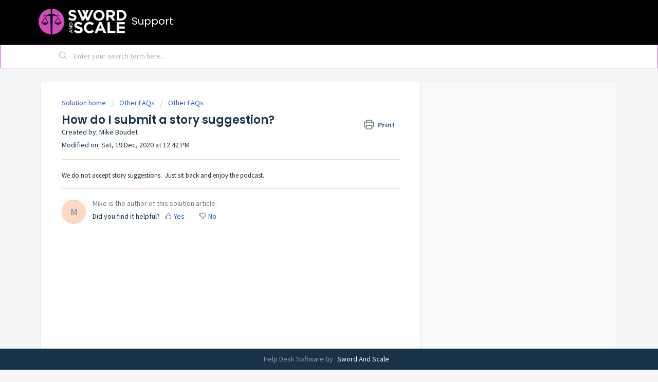

--- FILE ---
content_type: text/html; charset=utf-8
request_url: https://support.swordandscale.com/support/solutions/articles/48001169248-how-do-i-submit-a-story-suggestion-
body_size: 7184
content:
<!DOCTYPE html>
       
        <!--[if lt IE 7]><html class="no-js ie6 dew-dsm-theme " lang="en" dir="ltr" data-date-format="non_us"><![endif]-->       
        <!--[if IE 7]><html class="no-js ie7 dew-dsm-theme " lang="en" dir="ltr" data-date-format="non_us"><![endif]-->       
        <!--[if IE 8]><html class="no-js ie8 dew-dsm-theme " lang="en" dir="ltr" data-date-format="non_us"><![endif]-->       
        <!--[if IE 9]><html class="no-js ie9 dew-dsm-theme " lang="en" dir="ltr" data-date-format="non_us"><![endif]-->       
        <!--[if IE 10]><html class="no-js ie10 dew-dsm-theme " lang="en" dir="ltr" data-date-format="non_us"><![endif]-->       
        <!--[if (gt IE 10)|!(IE)]><!--><html class="no-js  dew-dsm-theme " lang="en" dir="ltr" data-date-format="non_us"><!--<![endif]-->
	<head>
		
		<!-- Title for the page -->
<title> How do I submit a story suggestion? : Support </title>

<!-- Meta information -->

      <meta charset="utf-8" />
      <meta http-equiv="X-UA-Compatible" content="IE=edge,chrome=1" />
      <meta name="description" content= "" />
      <meta name="author" content= "Mike Boudet" />
       <meta property="og:title" content="How do I submit a story suggestion?" />  <meta property="og:url" content="https://support.swordandscale.com/support/solutions/articles/48001169248-how-do-i-submit-a-story-suggestion-" />  <meta property="og:description" content=" We do not accept story suggestions.  Just sit back and enjoy the podcast. " />  <meta property="og:image" content="https://s3.amazonaws.com/cdn.freshdesk.com/data/helpdesk/attachments/production/48003640366/logo/a6OviOg_se5Eka7e0NkSeEgdt9CtPo7qPA.png?X-Amz-Algorithm=AWS4-HMAC-SHA256&amp;amp;X-Amz-Credential=AKIAS6FNSMY2XLZULJPI%2F20260119%2Fus-east-1%2Fs3%2Faws4_request&amp;amp;X-Amz-Date=20260119T132640Z&amp;amp;X-Amz-Expires=604800&amp;amp;X-Amz-SignedHeaders=host&amp;amp;X-Amz-Signature=edf38b299033394f7b50e77c813183b24d956c2ac6a5ff6e48cd96b161b221dd" />  <meta property="og:site_name" content="Support" />  <meta property="og:type" content="article" />  <meta property="article:author" content="Mike Boudet" />  <meta name="twitter:title" content="How do I submit a story suggestion?" />  <meta name="twitter:url" content="https://support.swordandscale.com/support/solutions/articles/48001169248-how-do-i-submit-a-story-suggestion-" />  <meta name="twitter:description" content=" We do not accept story suggestions.  Just sit back and enjoy the podcast. " />  <meta name="twitter:image" content="https://s3.amazonaws.com/cdn.freshdesk.com/data/helpdesk/attachments/production/48003640366/logo/a6OviOg_se5Eka7e0NkSeEgdt9CtPo7qPA.png?X-Amz-Algorithm=AWS4-HMAC-SHA256&amp;amp;X-Amz-Credential=AKIAS6FNSMY2XLZULJPI%2F20260119%2Fus-east-1%2Fs3%2Faws4_request&amp;amp;X-Amz-Date=20260119T132640Z&amp;amp;X-Amz-Expires=604800&amp;amp;X-Amz-SignedHeaders=host&amp;amp;X-Amz-Signature=edf38b299033394f7b50e77c813183b24d956c2ac6a5ff6e48cd96b161b221dd" />  <meta name="twitter:card" content="summary" />  <link rel="canonical" href="https://support.swordandscale.com/support/solutions/articles/48001169248-how-do-i-submit-a-story-suggestion-" /> 

<!-- Responsive setting -->
<link rel="apple-touch-icon" href="https://s3.amazonaws.com/cdn.freshdesk.com/data/helpdesk/attachments/production/48003640375/fav_icon/YEVqsua5_maPMfEsNUgSvZ3eOZrpyfZ0NQ.png" />
        <link rel="apple-touch-icon" sizes="72x72" href="https://s3.amazonaws.com/cdn.freshdesk.com/data/helpdesk/attachments/production/48003640375/fav_icon/YEVqsua5_maPMfEsNUgSvZ3eOZrpyfZ0NQ.png" />
        <link rel="apple-touch-icon" sizes="114x114" href="https://s3.amazonaws.com/cdn.freshdesk.com/data/helpdesk/attachments/production/48003640375/fav_icon/YEVqsua5_maPMfEsNUgSvZ3eOZrpyfZ0NQ.png" />
        <link rel="apple-touch-icon" sizes="144x144" href="https://s3.amazonaws.com/cdn.freshdesk.com/data/helpdesk/attachments/production/48003640375/fav_icon/YEVqsua5_maPMfEsNUgSvZ3eOZrpyfZ0NQ.png" />
        <meta name="viewport" content="width=device-width, initial-scale=1.0, maximum-scale=5.0, user-scalable=yes" /> 
		
		<!-- Adding meta tag for CSRF token -->
		<meta name="csrf-param" content="authenticity_token" />
<meta name="csrf-token" content="CND0Ep3h5HqjKBYsdcjZuHNdXByJqVJmY4hwKN4pgTnFEFavpZuMr5+A0df1c/5zhDZ2X7nheQuHfGyGSaDv1Q==" />
		<!-- End meta tag for CSRF token -->
		
		<!-- Fav icon for portal -->
		<link rel='shortcut icon' href='https://s3.amazonaws.com/cdn.freshdesk.com/data/helpdesk/attachments/production/48003640375/fav_icon/YEVqsua5_maPMfEsNUgSvZ3eOZrpyfZ0NQ.png' />

		<!-- Base stylesheet -->
 
		<link rel="stylesheet" media="print" href="https://assets5.freshdesk.com/assets/cdn/portal_print-6e04b27f27ab27faab81f917d275d593fa892ce13150854024baaf983b3f4326.css" />
	  		<link rel="stylesheet" media="screen" href="https://assets6.freshdesk.com/assets/cdn/falcon_portal_utils-a58414d6bc8bc6ca4d78f5b3f76522e4970de435e68a5a2fedcda0db58f21600.css" />	

		
		<!-- Theme stylesheet -->

		<link href="/support/theme.css?v=4&amp;d=1655817355" media="screen" rel="stylesheet" type="text/css">

		<!-- Google font url if present -->
		<link href='https://fonts.googleapis.com/css?family=Source+Sans+Pro:regular,italic,600,700,700italic|Poppins:regular,600,700' rel='stylesheet' type='text/css' nonce='/EKyHVW7ExKW7zblFAvhxw=='>

		<!-- Including default portal based script framework at the top -->
		<script src="https://assets5.freshdesk.com/assets/cdn/portal_head_v2-d07ff5985065d4b2f2826fdbbaef7df41eb75e17b915635bf0413a6bc12fd7b7.js"></script>
		<!-- Including syntexhighlighter for portal -->
		<script src="https://assets4.freshdesk.com/assets/cdn/prism-841b9ba9ca7f9e1bc3cdfdd4583524f65913717a3ab77714a45dd2921531a402.js"></script>

		

		<!-- Access portal settings information via javascript -->
		 <script type="text/javascript">     var portal = {"language":"en","name":"Support","contact_info":"","current_page_name":"article_view","current_tab":"solutions","vault_service":{"url":"https://vault-service.freshworks.com/data","max_try":2,"product_name":"fd"},"current_account_id":1190814,"preferences":{"bg_color":"#f3f5f7","header_color":"#000000","help_center_color":"#f3f5f7","footer_color":"#183247","tab_color":"#ffffff","tab_hover_color":"#D544DA","btn_background":"#f3f5f7","btn_primary_background":"#D544DA","baseFont":"Source Sans Pro","textColor":"#183247","headingsFont":"Poppins","headingsColor":"#183247","linkColor":"#D544DA","linkColorHover":"#D544DA","inputFocusRingColor":"#D544DA","nonResponsive":"false","personalized_articles":true},"image_placeholders":{"spacer":"https://assets4.freshdesk.com/assets/misc/spacer.gif","profile_thumb":"https://assets2.freshdesk.com/assets/misc/profile_blank_thumb-4a7b26415585aebbd79863bd5497100b1ea52bab8df8db7a1aecae4da879fd96.jpg","profile_medium":"https://assets5.freshdesk.com/assets/misc/profile_blank_medium-1dfbfbae68bb67de0258044a99f62e94144f1cc34efeea73e3fb85fe51bc1a2c.jpg"},"falcon_portal_theme":true,"current_object_id":48001169248};     var attachment_size = 20;     var blocked_extensions = "";     var allowed_extensions = "";     var store = { 
        ticket: {},
        portalLaunchParty: {} };    store.portalLaunchParty.ticketFragmentsEnabled = false;    store.pod = "us-east-1";    store.region = "US"; </script> 


			
	</head>
	<body>
            	
		
		
		
	<header class="banner header-modify">
		<div class="banner-wrapper page">
			<div class="banner-title">
				<a href="https://www.swordandscale.com"class='portal-logo'><span class="portal-img"><i></i>
                    <img src='https://s3.amazonaws.com/cdn.freshdesk.com/data/helpdesk/attachments/production/48003640366/logo/a6OviOg_se5Eka7e0NkSeEgdt9CtPo7qPA.png' alt="Logo"
                        onerror="default_image_error(this)" data-type="logo" />
                 </span></a>
				<h1 class="ellipsis heading">Support</h1>
			</div>
			<nav class="banner-nav">
				<!--  <div class="welcome">Welcome <b></b> </div>  <b><a href="/support/login"><b>Login</b></a></b> -->
              	<!-- <div class="welcome-section"> 
                  <a href="https://beta.swordandscale.com/" target="_blank">Go To Sword And Scale </a>
              	</div>	-->
			</nav>
		</div>
	</header>
	<nav class="page-tabs">
		<div class="page no-padding no-header-tabs">
			
				<a data-toggle-dom="#header-tabs" href="#" data-animated="true" class="mobile-icon-nav-menu show-in-mobile"></a>
				<div class="nav-link" id="header-tabs">
					
						
							<a href="/support/home" class="">Home</a>
						
					
						
							<a href="/support/solutions" class="active">Solutions</a>
						
					
				</div>
			
		</div>
	</nav>

<!-- Search and page links for the page -->

	<section class="help-center-sc rounded-6">
		<div class="page no-padding">
		<div class="hc-search">
			<div class="hc-search-c">
				<form class="hc-search-form print--remove" autocomplete="off" action="/support/search/solutions" id="hc-search-form" data-csrf-ignore="true">
	<div class="hc-search-input">
	<label for="support-search-input" class="hide">Enter your search term here...</label>
		<input placeholder="Enter your search term here..." type="text"
			name="term" class="special" value=""
            rel="page-search" data-max-matches="10" id="support-search-input">
	</div>
	<div class="hc-search-button">
		<button class="btn btn-primary" aria-label="Search" type="submit" autocomplete="off">
			<i class="mobile-icon-search hide-tablet"></i>
			<span class="hide-in-mobile">
				Search
			</span>
		</button>
	</div>
</form>
			</div>
		</div>
		<div class="hc-nav ">
			 <nav>   <div>
              <a href="/support/tickets/new" class="mobile-icon-nav-newticket new-ticket ellipsis" title="New support ticket">
                <span> New support ticket </span>
              </a>
            </div>   <div>
              <a href="/support/tickets" class="mobile-icon-nav-status check-status ellipsis" title="Check ticket status">
                <span>Check ticket status</span>
              </a>
            </div>  </nav>
		</div>
		</div>
	</section>


<div class="page">
	
	
	<!-- Search and page links for the page -->
	

	<!-- Notification Messages -->
	 <div class="alert alert-with-close notice hide" id="noticeajax"></div> 

	
	<div class="c-wrapper">		
		<section class="main content rounded-6 min-height-on-desktop fc-article-show" id="article-show-48001169248">
	<div class="breadcrumb">
		<a href="/support/solutions"> Solution home </a>
		<a href="/support/solutions/48000357471">Other FAQs</a>
		<a href="/support/solutions/folders/48000526204">Other FAQs</a>
	</div>
	<b class="page-stamp page-stamp-article">
		<b class="icon-page-article"></b>
	</b>

	<h2 class="heading">How do I submit a story suggestion?
	 	<a href="javascript:print();"
            class="solution-print--icon print--remove"
 			title="Print this Article"
 			arial-role="link"
 			arial-label="Print this Article"
 		>
			<span class="icon-print"></span>
			<span class="text-print">Print</span>
 		</a>
	</h2>
	
	<div> Created by: Mike Boudet </div> 
	
	<p>Modified on: Sat, 19 Dec, 2020 at 12:42 PM</p>
	<hr />
	

	<article class="article-body" id="article-body" rel="image-enlarge">
		<p>We do not accept story suggestions.  Just sit back and enjoy the podcast.</p>
	</article>

	<hr />	
		

		<div id="article-author">  <div class="user-pic-thumb image-lazy-load "> <div class="thumb avatar-text circle text-center bg-3"> M  </div> </div> <span class="muted">Mike is the author of this solution article.</span></div><p class="article-vote" id="voting-container" 
											data-user-id="" 
											data-article-id="48001169248"
											data-language="en">
										Did you find it helpful?<span data-href="/support/solutions/articles/48001169248/thumbs_up" class="vote-up a-link" id="article_thumbs_up" 
									data-remote="true" data-method="put" data-update="#voting-container" 
									data-user-id=""
									data-article-id="48001169248"
									data-language="en"
									data-update-with-message="Glad we could be helpful. Thanks for the feedback.">
								Yes</span><span class="vote-down-container"><span data-href="/support/solutions/articles/48001169248/thumbs_down" class="vote-down a-link" id="article_thumbs_down" 
									data-remote="true" data-method="put" data-update="#vote-feedback-form" 
									data-user-id=""
									data-article-id="48001169248"
									data-language="en"
									data-hide-dom="#voting-container" data-show-dom="#vote-feedback-container">
								No</span></span></p><a class="hide a-link" id="vote-feedback-form-link" data-hide-dom="#vote-feedback-form-link" data-show-dom="#vote-feedback-container">Send feedback</a><div id="vote-feedback-container"class="hide vote-feedback">	<div class="lead">Sorry we couldn't be helpful. Help us improve this article with your feedback.</div>	<div id="vote-feedback-form">		<div class="sloading loading-small loading-block"></div>	</div></div>
		
</section>
<section class="sidebar content rounded-6 fc-related-articles">
	<div id="related_articles"><div class="cs-g-c"><section class="article-list"><h3 class="list-lead">Related Articles</h3><ul rel="remote" 
			data-remote-url="/support/search/articles/48001169248/related_articles?container=related_articles&limit=10" 
			id="related-article-list"></ul></section></div></div>
</section>

	</div>
	

	

</div>

	<footer class="footer rounded-6">
		<nav class="footer-links page no-padding">
			
					
					<!--	<a href="/support/home" class="">Home</a> -->
					
					<!--	<a href="/support/solutions" class="active">Solutions</a> -->
					
			
          <!-- 
            -->
		</nav>
      <div class="copyright-section">Help Desk Software by <a href="https://swordandscale.com/" target="_blank">Sword And Scale</a></div>
	</footer>
	<!--  -->




			<script src="https://assets2.freshdesk.com/assets/cdn/portal_bottom-0fe88ce7f44d512c644a48fda3390ae66247caeea647e04d017015099f25db87.js"></script>

		<script src="https://assets3.freshdesk.com/assets/cdn/redactor-642f8cbfacb4c2762350a557838bbfaadec878d0d24e9a0d8dfe90b2533f0e5d.js"></script> 
		<script src="https://assets2.freshdesk.com/assets/cdn/lang/en-4a75f878b88f0e355c2d9c4c8856e16e0e8e74807c9787aaba7ef13f18c8d691.js"></script>
		<!-- for i18n-js translations -->
  		<script src="https://assets6.freshdesk.com/assets/cdn/i18n/portal/en-7dc3290616af9ea64cf8f4a01e81b2013d3f08333acedba4871235237937ee05.js"></script>
		<!-- Including default portal based script at the bottom -->
		<script nonce="/EKyHVW7ExKW7zblFAvhxw==">
//<![CDATA[
	
	jQuery(document).ready(function() {
					
		// Setting the locale for moment js
		moment.lang('en');

		var validation_meassages = {"required":"This field is required.","remote":"Please fix this field.","email":"Please enter a valid email address.","url":"Please enter a valid URL.","date":"Please enter a valid date.","dateISO":"Please enter a valid date ( ISO ).","number":"Please enter a valid number.","digits":"Please enter only digits.","creditcard":"Please enter a valid credit card number.","equalTo":"Please enter the same value again.","two_decimal_place_warning":"Value cannot have more than 2 decimal digits","select2_minimum_limit":"Please type %{char_count} or more letters","select2_maximum_limit":"You can only select %{limit} %{container}","maxlength":"Please enter no more than {0} characters.","minlength":"Please enter at least {0} characters.","rangelength":"Please enter a value between {0} and {1} characters long.","range":"Please enter a value between {0} and {1}.","max":"Please enter a value less than or equal to {0}.","min":"Please enter a value greater than or equal to {0}.","select2_maximum_limit_jq":"You can only select {0} {1}","facebook_limit_exceed":"Your Facebook reply was over 8000 characters. You'll have to be more clever.","messenger_limit_exceeded":"Oops! You have exceeded Messenger Platform's character limit. Please modify your response.","not_equal_to":"This element should not be equal to","email_address_invalid":"One or more email addresses are invalid.","twitter_limit_exceed":"Oops! You have exceeded Twitter's character limit. You'll have to modify your response.","password_does_not_match":"The passwords don't match. Please try again.","valid_hours":"Please enter a valid hours.","reply_limit_exceed":"Your reply was over 2000 characters. You'll have to be more clever.","url_format":"Invalid URL format","url_without_slash":"Please enter a valid URL without '/'","link_back_url":"Please enter a valid linkback URL","requester_validation":"Please enter a valid requester details or <a href=\"#\" id=\"add_requester_btn_proxy\">add new requester.</a>","agent_validation":"Please enter valid agent details","email_or_phone":"Please enter a Email or Phone Number","upload_mb_limit":"Upload exceeds the available 15MB limit","invalid_image":"Invalid image format","atleast_one_role":"At least one role is required for the agent","invalid_time":"Invalid time.","remote_fail":"Remote validation failed","trim_spaces":"Auto trim of leading & trailing whitespace","hex_color_invalid":"Please enter a valid hex color value.","name_duplication":"The name already exists.","invalid_value":"Invalid value","invalid_regex":"Invalid Regular Expression","same_folder":"Cannot move to the same folder.","maxlength_255":"Please enter less than 255 characters","decimal_digit_valid":"Value cannot have more than 2 decimal digits","atleast_one_field":"Please fill at least {0} of these fields.","atleast_one_portal":"Select atleast one portal.","custom_header":"Please type custom header in the format -  header : value","same_password":"Should be same as Password","select2_no_match":"No matching %{container} found","integration_no_match":"no matching data...","time":"Please enter a valid time","valid_contact":"Please add a valid contact","field_invalid":"This field is invalid","select_atleast_one":"Select at least one option.","ember_method_name_reserved":"This name is reserved and cannot be used. Please choose a different name."}	

		jQuery.extend(jQuery.validator.messages, validation_meassages );


		jQuery(".call_duration").each(function () {
			var format,time;
			if (jQuery(this).data("time") === undefined) { return; }
			if(jQuery(this).hasClass('freshcaller')){ return; }
			time = jQuery(this).data("time");
			if (time>=3600) {
			 format = "hh:mm:ss";
			} else {
				format = "mm:ss";
			}
			jQuery(this).html(time.toTime(format));
		});
	});

	// Shortcuts variables
	var Shortcuts = {"global":{"help":"?","save":"mod+return","cancel":"esc","search":"/","status_dialog":"mod+alt+return","save_cuctomization":"mod+shift+s"},"app_nav":{"dashboard":"g d","tickets":"g t","social":"g e","solutions":"g s","forums":"g f","customers":"g c","reports":"g r","admin":"g a","ticket_new":"g n","compose_email":"g m"},"pagination":{"previous":"alt+left","next":"alt+right","alt_previous":"j","alt_next":"k"},"ticket_list":{"ticket_show":"return","select":"x","select_all":"shift+x","search_view":"v","show_description":"space","unwatch":"w","delete":"#","pickup":"@","spam":"!","close":"~","silent_close":"alt+shift+`","undo":"z","reply":"r","forward":"f","add_note":"n","scenario":"s"},"ticket_detail":{"toggle_watcher":"w","reply":"r","forward":"f","add_note":"n","close":"~","silent_close":"alt+shift+`","add_time":"m","spam":"!","delete":"#","show_activities_toggle":"}","properties":"p","expand":"]","undo":"z","select_watcher":"shift+w","go_to_next":["j","down"],"go_to_previous":["k","up"],"scenario":"s","pickup":"@","collaboration":"d"},"social_stream":{"search":"s","go_to_next":["j","down"],"go_to_previous":["k","up"],"open_stream":["space","return"],"close":"esc","reply":"r","retweet":"shift+r"},"portal_customizations":{"preview":"mod+shift+p"},"discussions":{"toggle_following":"w","add_follower":"shift+w","reply_topic":"r"}};
	
	// Date formats
	var DATE_FORMATS = {"non_us":{"moment_date_with_week":"ddd, D MMM, YYYY","datepicker":"d M, yy","datepicker_escaped":"d M yy","datepicker_full_date":"D, d M, yy","mediumDate":"d MMM, yyyy"},"us":{"moment_date_with_week":"ddd, MMM D, YYYY","datepicker":"M d, yy","datepicker_escaped":"M d yy","datepicker_full_date":"D, M d, yy","mediumDate":"MMM d, yyyy"}};

	var lang = { 
		loadingText: "Please Wait...",
		viewAllTickets: "View all tickets"
	};


//]]>
</script> 

		

		<img src='/support/solutions/articles/48001169248-how-do-i-submit-a-story-suggestion-/hit' alt='Article views count' aria-hidden='true'/>
		<script type="text/javascript">
     		I18n.defaultLocale = "en";
     		I18n.locale = "en";
		</script>
			
    	


		<!-- Include dynamic input field script for signup and profile pages (Mint theme) -->

	</body>
</html>
